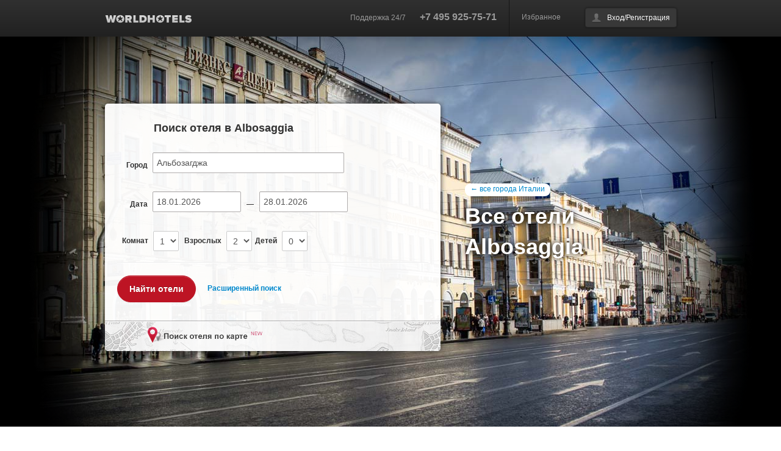

--- FILE ---
content_type: text/html; charset=utf-8
request_url: https://worldhotels.ru/IT/Albosaggia?stars=4
body_size: 13517
content:


<!DOCTYPE html>

<html xmlns="http://www.w3.org/1999/xhtml" xmlns:og="http://ogp.me/ns#" xmlns:fb="http://ogp.me/ns/fb#">
<head>
  <!-- Bidvertiser2001181 -->
  <title>
	Трехзвёздочные отели в Albosaggia (Италия). Поиск и бронирование гостиниц Albosaggia. Цены на отели Albosaggia. Отели: Agriturismo Il Sorbo, Bed & Breakfast Ca Viro, Home Ca Viro, Hotel Ristorante Campelli и еще 1 отель
	</title>
  <meta http-equiv="Content-Type" content="text/html; charset=utf-8" />
  <meta name="viewport" content="width=device-width, initial-scale=1.0" />
	<meta name="KEYWORDS" content="туризм,бронирование,отель,гостиница,бронирование отеля,заказ,отеля,бронирование отелей,заказ отелей,бронирование гостиниц,заказ,гостиниц,бронирование гостиницы,заказ гостиницы,забронировать,забронировать,отель,забронировать гостиницу" />
	<meta name="DESCRIPTION" content="
   Трехзвёздочные отели в Albosaggia (Италия). Отели: Agriturismo Il Sorbo, Bed & Breakfast Ca Viro, Home Ca Viro, Hotel Ristorante Campelli и еще 4 отеля.
  " />
	
  <meta property="og:url" content="https://worldhotels.ru/IT/Albosaggia?stars=4" />
  <meta property="og:site_name" content="WorldHotels - Система бронирования отелей" />
  <meta property="og:description" content="
   Трехзвёздочные отели в Albosaggia (Италия). Отели: Agriturismo Il Sorbo, Bed & Breakfast Ca Viro, Home Ca Viro, Hotel Ristorante Campelli и еще 4 отеля.
  " />
  <meta property="og:image" content="https://worldhotels.ru/Content/Images/logos/wh-logo256.png" />
  <meta property="og:locale" content="ru_RU" />
  <meta property="og:type" content="website" />
  <meta property="fb:app_id" content="209311222471535" />
  
  <link rel="shortcut icon" type="image/x-icon" href="//worldhotels.ru/favicon.ico" />
  <link rel="stylesheet" href="/content/styles/bootstrap.css" />
  <link rel="stylesheet" href="/content/styles/worldhotels.css?v=637129696212672777" />
  <link rel="stylesheet" href="/content/styles/bootstrap-responsive.min.css" />
  <link rel="stylesheet" href="/content/styles/datepicker.css" />
  <!--[if IE 7]>
  <link rel="stylesheet" type="text/css" href="/content/styles/ie7.css">
  <![endif]-->
  <script src="/scripts/jquery-1.9.1.min.js" type="text/javascript"></script>
  <script src="/scripts/jquery.json.min.js" type="text/javascript"></script>
  <script src="/scripts/bootstrap.js" type="text/javascript"></script>
  <script src="/scripts/bootstrap-datepicker.js" type="text/javascript"></script>
  <script src="/scripts/jquery.preloader.js" type="text/javascript"></script>
  <script src="/scripts/worldhotels.js?v=637129699947883433" type="text/javascript"></script>
  
  <script src="/scripts/worldhotels.page.city.js?v=635701621866521093" type="text/javascript"></script>
  <script type="text/javascript" src="/Scripts/jquery.autocomplete.js"></script>
  <script type="text/javascript" src="/scripts/jquery.formatCurrency-1.4.0.pack.js"></script>
  <link rel="stylesheet" href="/Content/Styles/autocomplete.css?v=635701621812126562" />

</head>
<body id="city">
	<div id="fb-root"></div>
	<script type="text/javascript">(function (d, s, id) { var js, fjs = d.getElementsByTagName(s)[0]; if (d.getElementById(id)) { return; } js = d.createElement(s); js.id = id; js.src = "//connect.facebook.net/ru_RU/all.js#xfbml=1"; fjs.parentNode.insertBefore(js, fjs); } (document, 'script', 'facebook-jssdk'));</script>
  
	

<div class="navbar navbar-fixed-top" id="mainNavbar">
  <div class="navbar-inner">
    <div class="container">
	    <a id="logogo" class="logo pull-left" href="/"><img src="/Content/Images/wh-logo.png" width="142" height="14" title="" alt="WorldHotels.ru" /></a>	
		  <div class="pull-right left-border">
        
        <input id="user" name="user" type="hidden" value="{&quot;auth&quot;:false,&quot;un&quot;:&quot;&quot;,&quot;dn&quot;:&quot;&quot;,&quot;fn&quot;:&quot;&quot;,&quot;ln&quot;:&quot;&quot;,&quot;cn&quot;:&quot;&quot;,&quot;tel&quot;:null,&quot;mc&quot;:0,&quot;a&quot;:false,&quot;dev&quot;:false,&quot;ban&quot;:false}" />
        
        <a href="/MyFavorites" id="favorites" class="cart">Избранное</a>
			  <div class="btn-group">
			    <a id="btnPrivate" class="btn dropdown-toggle user-dd" href="#"></a>
			    <ul id="userMenu" class="dropdown-menu">
            <li><a href="/Cabinet">мои заказы</a></li>
				    <li><a href="/Cabinet/Profile">мой профиль</a></li>
						<!--li><a href="/Cabinet/Reviews">мои отзывы</a></li-->
				    <!--li class="divider"></li-->
				    <li><a href="/Exit">выход</a></li>								  
			    </ul>
			  </div>
		  </div>
		  <div class="pull-right supportArea header-data visible-desktop">
			  <span class="support-info">Поддержка 24/7</span>
			  <span class="phone">+7 495 925-75-71</span>
		  </div>
    </div>
  </div>
</div>

  
  
	<!--noindex--><noscript><div style="color:Red;font-weight:bold;text-align:center;" class="container"><br /><br />Для корректной работы сайта требуется поддержка JavaScript. Пожалуйста, включите поддержку JavaScript в настройках вашего обозревателя (браузера).<br /><a href="https://worldhotels.ru/IT/Albosaggia?stars=4"><img src="/Content/Images/refresh16x16.png" width="16" height="16" title="" alt="()" />Обновить страницу.</a><br /><br /><br /></div></noscript><!--/noindex-->
  
	
		<div class="mainPhotoWrapper">
			
			<div class="blockContent">
				<div class="container" style="margin: 0 auto">
					<div>
						<div class="searchForm">
              


<div class="formContent">
  <form action="/" class="custom" id="availabilityForm" method="post">
    <h1>Поиск отеля в Albosaggia</h1>
    <div class="clearfix"></div>
    
    <label>Город</label>
    <input autocomplete="off" class="city" data-form="cn" data-provide="typeahead" id="RegionData_RegionName" name="RegionData.RegionName" placeholder="Название страны, города или отеля" type="text" value="Альбозагджа" />
    <div class="clearfix"></div>
    <label>Дата</label>
    <input autocomplete="off" class="datepickerInput date1" data-form="ds" id="DateStart" name="DateStart" placeholder="Дата заезда" type="text" value="18.01.2026" />
    <span class="dash">&nbsp;&nbsp;—&nbsp;&nbsp;</span>
    <input autocomplete="off" class="datepickerInput date2" data-form="de" id="DateEnd" name="DateEnd" placeholder="Дата отъезда" type="text" value="28.01.2026" />
    <div class="clearfix"></div>
    <table id="rooms" style="border:none">
      <tbody>
        
        <tr style="">
          
            <td>
              <label>Комнат</label>
              <select class="styled" data-form="rooms" id="Rooms" name="Rooms"><option selected="selected" value="1">1</option>
<option value="2">2</option>
<option value="3">3</option>
</select>
            </td>
          
          <td>
            <label style="width:69px">Взрослых</label>
            <select class="styled" data-form="adults" id="Adults_0_" name="Adults[0]"><option value="1">1</option>
<option selected="selected" value="2">2</option>
<option value="3">3</option>
<option value="4">4</option>
</select>
          </td>
          <td>
            <label style="width:40px;">Детей</label>
            <select class="styled" data-form="children" id="Children_0_" name="Children[0]"><option selected="selected" value="0">0</option>
<option value="1">1</option>
<option value="2">2</option>
</select>
          </td>
          <td>
            <label style="display:none;">Возраст</label>
            <select class="styled number" data-form="age1" id="Age1_0_" name="Age1[0]" style="width:65px;display:none;"><option selected="selected" value="0">&lt;1</option>
<option value="1">1</option>
<option value="2">2</option>
<option value="3">3</option>
<option value="4">4</option>
<option value="5">5</option>
<option value="6">6</option>
<option value="7">7</option>
<option value="8">8</option>
<option value="9">9</option>
<option value="10">10</option>
<option value="11">11</option>
<option value="12">12</option>
<option value="13">13</option>
<option value="14">14</option>
<option value="15">15</option>
<option value="16">16</option>
<option value="17">17</option>
</select>
            <select class="styled number" data-form="age2" id="Age2_0_" name="Age2[0]" style="width:65px;display:none;"><option selected="selected" value="0">&lt;1</option>
<option value="1">1</option>
<option value="2">2</option>
<option value="3">3</option>
<option value="4">4</option>
<option value="5">5</option>
<option value="6">6</option>
<option value="7">7</option>
<option value="8">8</option>
<option value="9">9</option>
<option value="10">10</option>
<option value="11">11</option>
<option value="12">12</option>
<option value="13">13</option>
<option value="14">14</option>
<option value="15">15</option>
<option value="16">16</option>
<option value="17">17</option>
</select>
          </td>
        </tr>
        
        <tr style="display:none;">
          
            <td>&nbsp;</td>
          
          <td>
            <label style="width:69px">Взрослых</label>
            <select class="styled" data-form="adults" id="Adults_1_" name="Adults[1]"><option value="1">1</option>
<option value="2">2</option>
<option value="3">3</option>
<option value="4">4</option>
</select>
          </td>
          <td>
            <label style="width:40px;">Детей</label>
            <select class="styled" data-form="children" id="Children_1_" name="Children[1]"><option selected="selected" value="0">0</option>
<option value="1">1</option>
<option value="2">2</option>
</select>
          </td>
          <td>
            <label style="display:none;">Возраст</label>
            <select class="styled number" data-form="age1" id="Age1_1_" name="Age1[1]" style="width:65px;display:none;"><option selected="selected" value="0">&lt;1</option>
<option value="1">1</option>
<option value="2">2</option>
<option value="3">3</option>
<option value="4">4</option>
<option value="5">5</option>
<option value="6">6</option>
<option value="7">7</option>
<option value="8">8</option>
<option value="9">9</option>
<option value="10">10</option>
<option value="11">11</option>
<option value="12">12</option>
<option value="13">13</option>
<option value="14">14</option>
<option value="15">15</option>
<option value="16">16</option>
<option value="17">17</option>
</select>
            <select class="styled number" data-form="age2" id="Age2_1_" name="Age2[1]" style="width:65px;display:none;"><option selected="selected" value="0">&lt;1</option>
<option value="1">1</option>
<option value="2">2</option>
<option value="3">3</option>
<option value="4">4</option>
<option value="5">5</option>
<option value="6">6</option>
<option value="7">7</option>
<option value="8">8</option>
<option value="9">9</option>
<option value="10">10</option>
<option value="11">11</option>
<option value="12">12</option>
<option value="13">13</option>
<option value="14">14</option>
<option value="15">15</option>
<option value="16">16</option>
<option value="17">17</option>
</select>
          </td>
        </tr>
        
        <tr style="display:none;">
          
            <td>&nbsp;</td>
          
          <td>
            <label style="width:69px">Взрослых</label>
            <select class="styled" data-form="adults" id="Adults_2_" name="Adults[2]"><option value="1">1</option>
<option value="2">2</option>
<option value="3">3</option>
<option value="4">4</option>
</select>
          </td>
          <td>
            <label style="width:40px;">Детей</label>
            <select class="styled" data-form="children" id="Children_2_" name="Children[2]"><option selected="selected" value="0">0</option>
<option value="1">1</option>
<option value="2">2</option>
</select>
          </td>
          <td>
            <label style="display:none;">Возраст</label>
            <select class="styled number" data-form="age1" id="Age1_2_" name="Age1[2]" style="width:65px;display:none;"><option selected="selected" value="0">&lt;1</option>
<option value="1">1</option>
<option value="2">2</option>
<option value="3">3</option>
<option value="4">4</option>
<option value="5">5</option>
<option value="6">6</option>
<option value="7">7</option>
<option value="8">8</option>
<option value="9">9</option>
<option value="10">10</option>
<option value="11">11</option>
<option value="12">12</option>
<option value="13">13</option>
<option value="14">14</option>
<option value="15">15</option>
<option value="16">16</option>
<option value="17">17</option>
</select>
            <select class="styled number" data-form="age2" id="Age2_2_" name="Age2[2]" style="width:65px;display:none;"><option selected="selected" value="0">&lt;1</option>
<option value="1">1</option>
<option value="2">2</option>
<option value="3">3</option>
<option value="4">4</option>
<option value="5">5</option>
<option value="6">6</option>
<option value="7">7</option>
<option value="8">8</option>
<option value="9">9</option>
<option value="10">10</option>
<option value="11">11</option>
<option value="12">12</option>
<option value="13">13</option>
<option value="14">14</option>
<option value="15">15</option>
<option value="16">16</option>
<option value="17">17</option>
</select>
          </td>
        </tr>
        
      </tbody>
    </table>
    
      <hr />
      <div>
        
          <input id="btnSearch" class="btn btn-primary btn-large" value="Найти отели" type="submit" /> &nbsp; 
        
          <a href="/Search"><strong>Расширенный поиск</strong></a>
        
      </div>
    <input data-form="regionType" id="RegionData_RegionType" name="RegionData.RegionType" type="hidden" value="City" />
		<input data-form="regionId" id="RegionData_RegionId" name="RegionData.RegionId" type="hidden" value="5223687" />
    <input data-form="countryId" id="RegionData_CountryId" name="RegionData.CountryId" type="hidden" value="IT" />
    <input data-form="cityId" id="RegionData_CityId" name="RegionData.CityId" type="hidden" value="AIP1" />
    <input data-form="hotelCode" id="RegionData_HotelCode" name="RegionData.HotelCode" type="hidden" value="" />
    <input data-form="provider" id="RegionData_HotelProvider" name="RegionData.HotelProvider" type="hidden" value="0" />
    <input data-form="maxRooms" id="MaxRooms" name="MaxRooms" type="hidden" value="3" />
    <input data-form="maxAdults" id="MaxAdults" name="MaxAdults" type="hidden" value="4" />
    <input data-form="maxChildrenAge" id="MaxChildrenAge" name="MaxChildrenAge" type="hidden" value="17" />
    <input data-form="noChildren" id="NoChildren" name="NoChildren" type="hidden" value="False" />
    <input id="ShowTitle" name="ShowTitle" type="hidden" value="True" />
    <input id="ShowSubmit" name="ShowSubmit" type="hidden" value="True" />
    <input id="ShowAdvanced" name="ShowAdvanced" type="hidden" value="True" />
    <input id="FormType" name="FormType" type="hidden" value="Default" />
    <input id="Title" name="Title" type="hidden" value="Поиск отеля в Albosaggia" />
    <input data-form="regions" id="regions" name="regions" type="hidden" value="" />
  </form>
</div>
							<a href="/Map#search=Albosaggia, Italy" class="mapBanner"></a>
						</div>
						<div class="tagline visible-desktop">
							<div class="badge whiteBg"><a href="/IT">← все города Италии</a></div>
							<h1>Все отели Albosaggia</h1>
						</div>
						<div class="hotel-info pull-right visible-desktop">
							<a href="#" data-item="hn"><strong></strong></a><br />
							<span data-item="loc"></span><br />
							<strong data-item="price"></strong>
						</div>
					</div>
				</div>
			</div>
			
      
			<div id="myCarousel" class="carousel slide mainPhoto">
				<div class="carousel-inner">
					<div class="active item"><img src="http://static.worldhotels.ru/upload/cities/wallpapers/default/wallpaper9.jpg" /></div>
				</div>
				<a class="carousel-control left" href="#myCarousel" data-slide="prev"></a><a class="carousel-control right" href="#myCarousel" data-slide="next"></a>
			</div>
      <input id="Carousel" name="Carousel" type="hidden" value="[]" />
      <input id="WallpaperUrl" name="WallpaperUrl" type="hidden" value="http://static.worldhotels.ru/upload/cities/wallpapers/default/wallpaper9.jpg" />
      
		</div>
		<div class="container">
			<div class="mainArea">
				<div class="row-fluid">
					
					<div class="span7">
						<h3 class="block-header">О Albosaggia</h3>
						
						Система бронирования отелей Worldhotels позволяет вам забронировать свободные номера в отелях <strong>Albosaggia</strong> по очень выгодным ценам.<br /><br />
						Цены на отели в городе <strong>Альбозагджа</strong> включают все налоги и сборы.<br /><br />
						Оплата подтвержденных броней возможна кредитной картой, банковским переводом, с помощью Яндекс.Деньги, Webmoney или наличными в офисе в Москве и <b>производится до заезда в гостиницу</b>.<br /><br />
						Начните поиск гостиницы, свободных номеров и цен, указав даты, необходимое количество и типы номеров.<br /><br />
						Система поиска отелей в <strong>Albosaggia</strong> позволяет отбирать отели по цене, звездности и названию. 
						Вы можете также воспользоваться <a href="/Map#search=Альбозагджа, Италия">поиском гостиниц по карте <strong>Albosaggia</strong></a>.
					</div>
					
					
					<div class="span5">
						
            
            
						<input type="hidden" id="bestPricesNeed" value="AIP1" />
						
						
						
					</div>
					
				</div>
			</div>
		</div>
		
		<div id="hotels" class="bg-grey">
			<div class="container">
				<h4 class="pull-left">Все отели Albosaggia</h4>
				<div class="sorting pull-right">
					<strong class="muted pull-left">Сортировать по : </strong>
					<ul class="nav nav-pills pull-left">
            
              <li class="active">
                <a href="/IT/Albosaggia?sort=-1&amp;stars=4#hotels">Название ↓</a>
              </li>
            
              <li>
                <a href="/IT/Albosaggia?sort=2&amp;stars=4#hotels">Звезды</a>
              </li>
            
					</ul>
					<div class="clearfix"></div>
				</div>
				<div class="clearfix"></div>
        <div id="hotelsFilter">
          <form action="/IT/Albosaggia" class="custom" method="post"><input autocomplete="off" data-provide="typeahead" id="search" name="search" placeholder="Название или часть названия отеля" style="width:350px;margin-top:8px;" type="text" value="" />
            <input class="btn" value="Отобрать" type="submit" />
            <a class="btn btn-link" href="/IT/Albosaggia#hotels">Все отели</a>
            
				    <div class="clearfix"></div>
            
            
              <input type="checkbox" value="1" id="stars1" /><a href="/IT/Albosaggia?stars=1" data-for="stars1" class="filter-stars"> <img src="https://static.worldhotels.ru/images/star2.png" width="13" height="14" alt="*" title="" /></a>
              &nbsp;
            
              <input type="checkbox" value="2" id="stars2" /><a href="/IT/Albosaggia?stars=2" data-for="stars2" class="filter-stars"> <img src="https://static.worldhotels.ru/images/stars2-2.png" width="28" height="13" alt="*" title="" /></a>
              &nbsp;
            
              <input type="checkbox" value="4" id="stars3" checked="checked" /><a href="/IT/Albosaggia?stars=4" data-for="stars3" class="filter-stars"> <img src="https://static.worldhotels.ru/images/stars2-3.png" width="42" height="13" alt="*" title="" /></a>
              &nbsp;
            
              <input type="checkbox" value="8" id="stars4" /><a href="/IT/Albosaggia?stars=8" data-for="stars4" class="filter-stars"> <img src="https://static.worldhotels.ru/images/stars2-4.png" width="56" height="13" alt="*" title="" /></a>
              &nbsp;
            
              <input type="checkbox" value="16" id="stars5" /><a href="/IT/Albosaggia?stars=16" data-for="stars5" class="filter-stars"> <img src="https://static.worldhotels.ru/images/stars2-5.png" width="70" height="13" alt="*" title="" /></a>
              &nbsp;
            <input id="stars" name="stars" type="hidden" value="4" />
            <input id="sort" name="sort" type="hidden" value="" />
          </form>
        </div>
				<div class="clearfix"></div>
				<hr style="margin: 0 0 30px 0" />
        
				<ul class="thumbList small cityHotelsList">
					
						<li class="span6 row-fluid">
							
							<a href="/IT/Albosaggia/RG/Agriturismo_Il_Sorbo" class="span2">
								<span><img src="https://static.worldhotels.ru/nophoto?size=small&rnd=Agriturismo_Il_Sorbo" width="120" height="120" alt="Agriturismo Il Sorbo" title="" /></span>
							</a>
							<div class="span9">
								<h4><a href="/IT/Albosaggia/RG/Agriturismo_Il_Sorbo" class="title">Agriturismo Il Sorbo</a></h4>
								Localita Campelli snc<br />
								
									<span class="stars">
									&#9733;&#9733;&#9733;
									</span>
								
							</div>
						</li>
						
						<li class="span6 row-fluid">
							
							<a href="/IT/Albosaggia/RG/Bed_Breakfast_Ca_Viro" class="span2">
								<span><img src="http://static.worldhotels.ru/2kibl?w=120&h=120" width="120" height="120" alt="Bed & Breakfast Ca Viro" title="" /></span>
							</a>
							<div class="span9">
								<h4><a href="/IT/Albosaggia/RG/Bed_Breakfast_Ca_Viro" class="title">Bed & Breakfast Ca Viro</a></h4>
								Via Coltra 21/a<br />
								
									<span class="stars">
									&#9733;&#9733;&#9733;
									</span>
								
							</div>
						</li>
						
							<li class="clearfix"></li>
						
						<li class="span6 row-fluid">
							
							<a href="/IT/Albosaggia/RG/Home_Ca_Viro" class="span2">
								<span><img src="https://static.worldhotels.ru/nophoto?size=small&rnd=Home_Ca_Viro" width="120" height="120" alt="Home Ca Viro" title="" /></span>
							</a>
							<div class="span9">
								<h4><a href="/IT/Albosaggia/RG/Home_Ca_Viro" class="title">Home Ca Viro</a></h4>
								Via Monaci 11/A<br />
								
									<span class="stars">
									&#9733;&#9733;&#9733;
									</span>
								
							</div>
						</li>
						
						<li class="span6 row-fluid">
							
							<a href="/IT/Albosaggia/RG/Hotel_Ristorante_Campelli" class="span2">
								<span><img src="http://static.worldhotels.ru/2kiye?w=120&h=120" width="120" height="120" alt="Hotel Ristorante Campelli" title="" /></span>
							</a>
							<div class="span9">
								<h4><a href="/IT/Albosaggia/RG/Hotel_Ristorante_Campelli" class="title">Hotel Ristorante Campelli</a></h4>
								Via Moia 6<br />
								
									<span class="stars">
									&#9733;&#9733;&#9733;
									</span>
								
							</div>
						</li>
						
							<li class="clearfix"></li>
						
				</ul>
			
        
        
      </div>
		</div>
		
		<div class="container">
			<div class="row-fluid pad-tb">
				


<h4>Наши преимущества</h4>
<div class="span6">
  <ul class="featuresList">
    <li>
      <a class="title" href="#">Низкие туроператорские цены</a>
      <p>
				Мы <strong>бронируем отели</strong>  через  крупнейших  международных брокеров. При
				заключении контрактов <strong>отели</strong> предоставляют <strong>цены существенно ниже</strong>,
				чем продают напрямую конечным клиентам.
			</p>
    </li>
    <li>
      <a class="title" href="#">Множество спецпредложений</a>
      <p>
				Следите за новостями на нашем сайте. У нас часто проходят <strong>конкурсы</strong> и
				<strong>распродажи</strong>.  В  этом  отношении, мы обычно выступаем в партнерстве с
				авиакомпаниями и <strong>забронировать поездку получается супер выгодно</strong>!	
			</p>
    </li>
    <li>
      <a class="title" href="#">Более 155 489 вариантов размещения во всем мире</a>
      <p>
				На нашем сайте вы найдете очень хороший <strong>ассортимент отелей</strong> разной
				ценовой категории по всему миру: <strong>Франции</strong>, <strong>Италии</strong>, <strong>Испании</strong> и другим странам <strong>Европы</strong>, <strong>Америки</strong>, 
				странам <strong>СНГ</strong>, <strong>Балтии</strong> и <strong>России</strong>, 
				во всех городах мира: <strong>Париже</strong>, <strong>Риме</strong>, <strong>Осло</strong>, <strong>Праге</strong>, <strong>Нью-Йорке</strong>, <strong>Киеве</strong>, <strong>Москве</strong>, <strong>Санкт-Петербурге</strong>!
			</p>
    </li>
    <li>
      <a class="title" href="#">Любые удобные формы оплаты</a>
      <p>
				С  нами  удобно  сотрудничать как физичесим лицам, так и организациям.
				Мы принимаем  оплату <strong>кредитными картами</strong>, <strong>безналичными платежами</strong>,  с
				помощью <strong>электронных денег</strong> (WebMoney, Я-Деньги, QIWI).
			</p>
    </li>
    <li>
      <a class="title" href="#">Гарантия лучшей цены</a>
      <p>
				Если вы найдете где-нибудь в Интернете цены на аналогичное размещение ниже,
				чем у нас на сайте, <a href="#" data-action="feedback">сообщите нам</a>, возможно мы сможем предложить такую-же цену. 
        <a href="/Warranty">Смотрите более подробную цену о гарантии</a>
      </p>
    </li>
    <li>
      <a class="title" href="#">Мы говорим по-русски</a>
      <p>
				Если у вас будут какие-либо вопросы или предложения, вы всегда можете обращаться в <a href="#" data-action="feedback">службу поддержки</a> на родном языке.
      </p>
    </li>
  </ul>
</div>
				<div class="span5">
					<h5>Только надежные поставщики</h5>
					<img src="/Content/Images/logos-partners.jpg" style="opacity: .5" alt="Tourico / GTA / MGHotels / CIS" title="" width="441" height="53" />
				</div>
			</div>
		</div>
	
  
  <div id="errorMessage" style="color:red;font-weight:bold;font-size:16px;padding:4px;width:937px;margin-left:auto;margin-right:auto;"></div>
  
	

<div class="footer">
	<div class="nav">
		<div class="container"> 
      <a href="/About">О нас</a> &bull; 
      <a href="/Affiliate">Партнерская программа</a> &bull; 
      <a href="/BookingRules">Правила бронирования</a> &bull; 
      <a href="/PaymentRules">Правила оплаты</a> &bull; 
      <a href="/Auto">Аренда автомобилей</a> &bull; 
      <a href="/Visa">Визы</a> &bull; 
      <a href="/Transfers">Трансферы</a>
      <a href="/Warranty">Гарантия лучшей цены</a>
    </div>
	</div>
	<div class="container footer-data">
		<div class="row-fluid">
			<div class="span3">
        <a href="/"><img src="/Content/Images/wh-logo.png" width="142" height="14" alt="WorldHotels.ru" title="" /></a><br />
				<span class="muted">&copy; Copyright 2004-2026.<br />
				WorldHotels &mdash; бронирование отелей</span> 
      </div>
			<div class="span4"><img src="/Content/Images/payment-icons.png" width="292" height="32" alt="" title="" /></div>
			<div class="span2">
				<h4>Связаться с нами</h4>
				<a href="#" data-action="feedback"><strong>Написать нам письмо</strong></a><br />
				+7 495 925-75-71 
      </div>
			<div class="span2"></div>
		</div>
	</div>
</div>

  
	

<div id="signin" class="modal hide">
  <div class="modal-body" style="max-height:700px;overflow:auto;">
    <ul class="nav nav-tabs"><li><a href="#tab-signin" data-toggle="tab">Войти</a></li><li><a href="#tab-join" data-toggle="tab">Зарегистрироваться </a></li><li><a href="#tab-reminder" data-toggle="tab" style="display:none">Восстановление пароля</a></li></ul>
    <div class="tab-content">
      <div class="tab-pane active" id="tab-signin">
				<form action="/Ajax/Signin" data-ajax="true" data-ajax-end="SigninResult" data-ajax-start="SigninStart" method="post">
				<div class="control-group">
					<label for="signinEmail" class="control-label">E-Mail: </label> 
					<div class="controls"><input type="email" name="email" id="signinEmail" required="required" data-required-msg="Необходимо указать E-Mail." maxlength="100" data-pattern-name="email" data-pattern-msg="Указан неверный E-Mail." data-user-email="exist" /></div>
				</div>
        <div class="clearfix"></div>
				<div class="control-group">
					<label for="signinPwd" class="control-label">Пароль: <a  href="#" data-action="reminder">Забыли пароль?</a> </label> 
					<div class="controls"><input type="password" name="pwd" id="signinPwd" required="required" data-required-msg="Необходимо указать пароль." maxlength="24" /></div>
				</div>
				<div class="control-group">
					<label for="signinRem" class="checkbox"><input type="checkbox" value="true" name="remember" id="signinRem" checked="checked" /> запомнить меня</label>
				</div>
				<hr />
        <div class="pull-left">
          <div class="smallText">&nbsp;</div>
          <a class="btn btn-primary submit">Войти</a>
        </div>
        <div class="pull-right">
          <div class="smallText">Войти через:</div>
          
            <a href="#" onclick="Redirect('/Cabinet/ExternalLogin?provider=Facebook&returnUrl=https%3A%2F%2Fworldhotels.ru%2FIT%2FAlbosaggia');return false;">
              <img src="/Content/Images/social/Facebook32.png" width="32" height="32" alt="Facebook" title="Facebook" />
            </a>
          
            <a href="#" onclick="Redirect('/Cabinet/ExternalLogin?provider=Twitter&returnUrl=https%3A%2F%2Fworldhotels.ru%2FIT%2FAlbosaggia');return false;">
              <img src="/Content/Images/social/Twitter32.png" width="32" height="32" alt="Twitter" title="Twitter" />
            </a>
          
            <a href="#" onclick="Redirect('/Cabinet/ExternalLogin?provider=VK&returnUrl=https%3A%2F%2Fworldhotels.ru%2FIT%2FAlbosaggia');return false;">
              <img src="/Content/Images/social/VK32.png" width="32" height="32" alt="VK" title="VK" />
            </a>
          
            <a href="#" onclick="Redirect('/Cabinet/ExternalLogin?provider=Mail.Ru&returnUrl=https%3A%2F%2Fworldhotels.ru%2FIT%2FAlbosaggia');return false;">
              <img src="/Content/Images/social/MailRu32.png" width="32" height="32" alt="Mail.Ru" title="Mail.Ru" />
            </a>
          
            <a href="#" onclick="Redirect('/Cabinet/ExternalLogin?provider=Odnoklassniki&returnUrl=https%3A%2F%2Fworldhotels.ru%2FIT%2FAlbosaggia');return false;">
              <img src="/Content/Images/social/Odnoklassniki32.png" width="32" height="32" alt="Odnoklassniki" title="Odnoklassniki" />
            </a>
          
            <a href="#" onclick="Redirect('/Cabinet/ExternalLogin?provider=Yandex&returnUrl=https%3A%2F%2Fworldhotels.ru%2FIT%2FAlbosaggia');return false;">
              <img src="/Content/Images/social/Yandex32.png" width="32" height="32" alt="Yandex" title="Yandex" />
            </a>
          
        </div>
        <div class="clearfix"></div>
				<br />
				Еще нет учетной записи? <a href="#" data-action="join">Зарегистрируйтесь</a>.
				</form>
      </div>
      <div class="tab-pane" id="tab-reminder">
				<form action="/Ajax/Reminder" data-ajax="true" data-ajax-end="SigninResult" data-ajax-start="SigninStart" method="post">
				<div class="control-group">
					<span class="muted"><i class="icon-info-sign"></i> Укажите E-Mail, который вы использовали при регистрации.</span>
				</div>
				<div class="control-group">
					<label for="reminderEmail" class="control-label">E-Mail: </label> 
					<div class="controls"><input type="email" name="email" id="reminderEmail" required="required" data-required-msg="Необходимо указать E-Mail." maxlength="100" data-pattern-name="email" data-pattern-msg="Указан неверный E-Mail." data-user-email="exist" /></div>
				</div>
        <div class="clearfix"></div>
				<hr />
        <a class="btn btn-primary submit">Продолжить</a>
				</form>
      </div>
      <div class="tab-pane" id="tab-join">
				<div class="control-group">
					<span class="muted"><i class="icon-info-sign"></i> Для регистрации на сайте, пожалуйста, заполните следующую форму.</span><br />
					<span class="muted"><i class="icon-warning-sign"></i> Обратите внимание, все поля обязательны для заполнения.</span>
				</div>
				<form action="/Ajax/Join" data-ajax="true" data-ajax-end="SigninResult" data-ajax-start="SigninStart" method="post">
				<div class="control-group">
					<label for="joinEmail" class="control-label">E-Mail: </label> 
					<div class="controls"><input type="email" name="email" id="joinEmail" required="required" data-required-msg="Необходимо указать E-Mail." maxlength="100" data-pattern-name="email" data-pattern-msg="Указан неверный E-Mail." data-user-email="unique" /></div>
				</div>
        <div class="clearfix"></div>
				<div class="control-group">
					<label for="joinPwd" class="control-label">Пароль (не менее шести символов):</label> 
					<div class="controls"><input type="password" name="pwd" id="joinPwd" autocomplete="off" required="required" data-required-msg="Необходимо указать пароль." data-min="6" data-min-msg="Недопустимая длина пароля." maxlength="24" /></div>
				</div>
				<div class="control-group">
					<label for="joinPwd2" class="control-label">Повтор пароля:</label> 
					<div class="controls"><input type="password" name="pwd2" id="joinPwd2" autocomplete="off" required="required" data-confirm="#joinPwd" data-confirm-msg="Повтор пароля указан неверно." /></div>
				</div>
				<div class="control-group">
					<label for="joinFn" class="control-label">Ваше имя:</label> 
					<div class="controls"><input type="text" name="fn" id="joinFn" required="required" data-required-msg="Необходимо указать имя." /></div>
				</div>
				<div class="control-group">
					<label for="joinLn" class="control-label">Ваша фамилия:</label> 
					<div class="controls"><input type="text" name="ln" id="joinLn" required="required" data-required-msg="Необходимо указать фамилию." /></div>
				</div>
				<div class="control-group">
					<label for="joinPhone" class="control-label">Контактный телефон (в международном формате):</label> 
					<div class="controls"><input type="tel" name="phone" id="joinPhone" required="required" data-required-msg="Необходимо указать контактный телефон." placeholder="Например: +7 (555) 555-55-55" data-pattern-name="phone" /></div>
				</div>
				<hr />
        <a class="btn btn-primary submit">Отправить</a>
				</form>
      </div>
    </div>
  </div>
</div>

  


<div id="feedback" class="modal hide">
  <div class="modal-header"><button type="button" class="close" data-dismiss="modal" aria-hidden="true">×</button><h3>Отправка сообщения по электронной почте</h3></div>
  <div class="modal-body" style="max-height:700px;overflow:auto;">
		<form action="/Ajax/Feedback" data-ajax="true" data-ajax-end="FeedbackResult" data-ajax-start="FeedbackStart" method="post">
    <span class="muted">Спасибо за то, что обратились в нашу компанию, мы постараемся отреагировать на Ваше сообщение максимально быстро (к сожалению, в субботу и воскресенье мы не работаем).</span>
    <br /><br />
    <div class="control-group">
      <label for="feedbackReceiver" class="control-label" style="width:350px !important;">Для кого предназначено ваше сообщение:</label>
      <div class="controls"><select id="feedbackReceiver" name="receiver" style="width:90%;"><option value="boss">Генеральный директор</option>
<option value="fin">Вопросы финансов и бухгалтерия</option>
<option value="hotels">Отели</option>
<option value="visa">Визовая поддержка</option>
<option value="rentacar">Аренда автомобилей</option>
<option value="vip">VIP - обслуживание</option>
<option value="insur">Страхование</option>
<option value="agents">Работа с турагентами</option>
<option value="corporat">Работа с корпоративными клиентами</option>
<option value="partners">Партнерские программы</option>
<option value="coop">Сотрудничество</option>
<option value="adv">Реклама</option>
<option value="error">Ошибки на сайте</option>
</select></div>
    </div>
    <div class="control-group">
      <label for="feedbackText" class="control-label"><span class="red">*</span> Текст сообщения:</label>
      <div class="controls"><textarea id="feedbackText" name="text" rows="7" cols="50" placeholder="Укажите текст сообщения." style="width:90%;" required="required" data-required-msg="Необходимо указать текст сообщения."></textarea></div>
    </div>
    <div class="control-group">
      <label for="feedbackName" class="control-label"><span class="red">*</span> Ваше имя:</label>
      <div class="controls"><input data-required-msg="Необходимо указать имя." id="feedbackName" maxlength="100" name="name" placeholder="Укажите Ваше имя." required="required" style="width:90%;" type="text" value="" /></div>
    </div>
    <div class="control-group">
      <label for="feedbackEmail" class="control-label"><span class="red">*</span> Ваш E-Mail:</label>
      <div class="controls"><input data-pattern-msg="Указан неверный E-Mail." data-pattern-name="email" data-required-msg="Необходимо указать E-Mail." id="feedbackEmail" maxlength="100" name="email" placeholder="Укажите контактный E-Mail." required="required" style="width:90%;" type="email" value="" /></div>
    </div>
    <div class="control-group">
      <label for="feedbackPhone" class="control-label"><span class="red">*</span> Ваш телефон:</label>
      <div class="controls"><input data-required-msg="Необходимо указать номер телефона." id="feedbackPhone" maxlength="50" name="phone" placeholder="Укажите контактный телефон." required="required" style="width:90%;" type="text" value="" /></div>
    </div>
		</form>
  </div>
  <div class="modal-footer">
    <div style="width:200px;float:left;text-align:left;"><a href="#" class="btn btn-primary submit">Отправить</a></div>
    <div style="width:300px;float:right;text-align:right;"><a href="#" class="btn" data-dismiss="modal" aria-hidden="true">Закрыть окно</a></div>
  </div>
</div>
  


<script type="text/javascript">
  var _gaq = window._gaq || [];
  window.onerror = function (msg, url, line) {
    var preventErrorAlert = true;
    _gaq.push(['_trackEvent', 'JS Error', msg, navigator.userAgent + ' -> ' + url + " : " + line, 0, true]);
    return preventErrorAlert;
  };
</script>


<script type="text/javascript">
  (function (d, w, c) {
    (w[c] = w[c] || []).push(function () {
      try {
        w.yaCounter49856 = new Ya.Metrika({ id: 49856,
          webvisor: true,
          clickmap: true,
          trackLinks: true,
          accurateTrackBounce: true,
          trackHash: true,
          ut: "noindex"
        });
      } catch (e) { }
    });

    var n = d.getElementsByTagName("script")[0],
        s = d.createElement("script"),
        f = function () { n.parentNode.insertBefore(s, n); };
    s.type = "text/javascript";
    s.async = true;
    s.src = (d.location.protocol == "https:" ? "https:" : "http:") + "//mc.yandex.ru/metrika/watch.js";

    if (w.opera == "[object Opera]") {
      d.addEventListener("DOMContentLoaded", f, false);
    } else { f(); }
  })(document, window, "yandex_metrika_callbacks");
</script>
<noscript><div><img src="//mc.yandex.ru/watch/49856?ut=noindex" style="position:absolute; left:-9999px;" alt="" /></div></noscript>


<script type="text/javascript">
  (function (i, s, o, g, r, a, m) {
    i['GoogleAnalyticsObject'] = r; i[r] = i[r] || function () {
      (i[r].q = i[r].q || []).push(arguments)
    }, i[r].l = 1 * new Date(); a = s.createElement(o),
    m = s.getElementsByTagName(o)[0]; a.async = 1; a.src = g; m.parentNode.insertBefore(a, m)
  })(window, document, 'script', '//www.google-analytics.com/analytics.js', 'ga');

  ga('create', 'UA-1911570-15', 'auto');
  ga('send', 'pageview');
</script>

  
  <script src="//code.jivosite.ru/script/widget/543" type="text/javascript"></script>
</body>
</html>

--- FILE ---
content_type: text/css
request_url: https://worldhotels.ru/Content/Styles/autocomplete.css?v=635701621812126562
body_size: 931
content:
/*Special for WorldHotels.ru, June 2013*/
.autocomplete-w1 { background:url(/Content/Images/shadow.png) no-repeat bottom right; position:absolute; top:0px; left:0px; margin:8px 0 0 6px; /* IE6 fix: */ _background:none; _margin:0; }
.autocomplete { border:1px solid #999; background:#FFF; cursor:default; text-align:left; max-height:350px; overflow:auto; margin:-6px 6px 6px -6px; /* IE6 specific: */ _height:350px;  _margin:0; _overflow-x:hidden; }
.autocomplete .selected    
{
  color: #ffffff;
  text-decoration: none;
  background-color: #0081c2;
  background-image: -moz-linear-gradient(top, #0088cc, #0077b3);
  background-image: -webkit-gradient(linear, 0 0, 0 100%, from(#0088cc), to(#0077b3));
  background-image: -webkit-linear-gradient(top, #0088cc, #0077b3);
  background-image: -o-linear-gradient(top, #0088cc, #0077b3);
  background-image: linear-gradient(to bottom, #0088cc, #0077b3);
  background-repeat: repeat-x;
  filter: progid:DXImageTransform.Microsoft.gradient(startColorstr='#ff0088cc', endColorstr='#ff0077b3', GradientType=0);
 }
.autocomplete div { padding:2px 5px; white-space:nowrap;font-size:12px;overflow:hidden;}
.autocomplete strong { font-weight:normal; color:#3399FF; }

.autocomplete .country-item .country{font-weight:bold;padding-right:4px;}
.autocomplete .selected .country-item .country{font-weight:bold;padding-right:4px;}

.autocomplete .city-item .country{color:Gray;font-size:10px;}
.autocomplete .city-item .city{font-weight:bold;padding-left:4px;padding-right:4px;}
.autocomplete .city-item .count{color:Gray;font-size:10px;}

.autocomplete .selected .city-item .country{color:#AEE4FF;}
.autocomplete .selected .city-item .city{font-weight:bold;padding-left:4px;padding-right:4px;}
.autocomplete .selected .city-item .count{color:#AEE4FF;font-size:10px;}
.autocomplete .selected .city-item strong { font-weight:normal; color:#FAFF2B; }

.autocomplete .hotel-item .country{color:Gray;font-size:10px;}
.autocomplete .hotel-item .city{color:Gray;font-size:10px;padding-left:4px;padding-right:4px;}
.autocomplete .hotel-item .hotel{font-weight:bold;padding-left:4px;padding-right:4px;}

.autocomplete .selected .hotel-item .country{color:#AEE4FF;}
.autocomplete .selected .hotel-item .city{color:#AEE4FF;padding-left:4px;padding-right:4px;}
.autocomplete .selected .hotel-item .hotel{font-weight:bold;padding-left:4px;padding-right:4px;}
.autocomplete .selected .hotel-item strong { font-weight:normal; color:#FAFF2B; }

--- FILE ---
content_type: application/javascript
request_url: https://worldhotels.ru/Scripts/jquery.autocomplete.js
body_size: 4272
content:
/**
*  Ajax Autocomplete for jQuery, version 1.1.3
*  (c) 2010 Tomas Kirda
*
*  Ajax Autocomplete for jQuery is freely distributable under the terms of an MIT-style license.
*  For details, see the web site: http://www.devbridge.com/projects/autocomplete/jquery/
*
*  Last Review: 04/19/2010
*/

/*jslint onevar: true, evil: true, nomen: true, eqeqeq: true, bitwise: true, regexp: true, newcap: true, immed: true */
/*global window: true, document: true, clearInterval: true, setInterval: true, jQuery: true */

(function ($) {

  var reEscape = new RegExp('(\\' + ['/', '.', '*', '+', '?', '|', '(', ')', '[', ']', '{', '}', '\\'].join('|\\') + ')', 'g');

  function fnFormatResult(value, data, currentValue) {
    var pattern = '(' + currentValue.replace(reEscape, '\\$1') + ')';
    return value.replace(new RegExp(pattern, 'gi'), '<strong>$1<\/strong>');
  }

  function Autocomplete(el, options) {
    this.el = $(el);
    this.el.attr('autocomplete', 'off');
    this.suggestions = [];
    this.data = [];
    this.badQueries = [];
    this.selectedIndex = -1;
    this.currentValue = this.el.val();
    this.intervalId = 0;
    this.cachedResponse = [];
    this.onChangeInterval = null;
    this.ignoreValueChange = false;
    this.serviceUrl = options.serviceUrl;
    this.isLocal = false;
    this.autoFirstItemSelect = true;
    this.options = {
      autoSubmit: false,
      minChars: 1,
      maxHeight: 300,
      deferRequestBy: 0,
      width: 0,
      highlight: true,
      params: {},
      fnFormatResult: fnFormatResult,
      delimiter: null,
      zIndex: 9999,
      autoFirstItemSelect: true
    };
    this.initialize();
    this.setOptions(options);
  }

  $.fn.autocomplete = function (options) {
    return new Autocomplete(this.get(0) || $('<input />'), options);
  };


  Autocomplete.prototype = {

    killerFn: null,

    initialize: function () {

      var me, uid, autocompleteElId;
      me = this;
      uid = Math.floor(Math.random() * 0x100000).toString(16);
      autocompleteElId = 'Autocomplete_' + uid;

      this.killerFn = function (e) {
        if ($(e.target).parents('.autocomplete').size() === 0) {
          me.killSuggestions();
          me.disableKillerFn();
        }
      };

      if (!this.options.width) { this.options.width = this.el.width(); }
      this.mainContainerId = 'AutocompleteContainter_' + uid;

      $('<div id="' + this.mainContainerId + '" style="position:absolute;z-index:9999;"><div class="autocomplete-w1"><div class="autocomplete" id="' + autocompleteElId + '" style="display:none; width:300px;"></div></div></div>').appendTo('body');

      this.container = $('#' + autocompleteElId);
      this.fixPosition();
      if (window.opera) {
        this.el.keypress(function (e) { me.onKeyPress(e); });
      } else {
        this.el.keydown(function (e) { me.onKeyPress(e); });
      }
      this.el.keyup(function (e) { me.onKeyUp(e); });
      this.el.blur(function () {
        if (me.autoFirstItemSelect) {
          me.onKeyPress({ keyCode: 13 });
        }
        //me.enableKillerFn(); 
      });
      this.el.focus(function () { me.fixPosition(); });
    },

    setOptions: function (options) {
      var o = this.options;
      $.extend(o, options);
      if (o.lookup) {
        this.isLocal = true;
        if ($.isArray(o.lookup)) { o.lookup = { suggestions: o.lookup, data: [] }; }
      }
      $('#' + this.mainContainerId).css({ zIndex: o.zIndex });
      if (o.autoFirstItemSelect != undefined && o.autoFirstItemSelect != null) {
        this.autoFirstItemSelect = o.autoFirstItemSelect;
      }
      this.container.css({ maxHeight: o.maxHeight + 'px', width: o.width });
    },

    clearCache: function () {
      this.cachedResponse = [];
      this.badQueries = [];
    },

    disable: function () {
      this.disabled = true;
    },

    enable: function () {
      this.disabled = false;
    },

    fixPosition: function () {
      var offset = this.el.offset();
      $('#' + this.mainContainerId).css({ top: (offset.top + this.el.innerHeight()) + 'px', left: offset.left + 'px' });
    },

    enableKillerFn: function () {
      var me = this;
      $(document).bind('click', me.killerFn);
    },

    disableKillerFn: function () {
      var me = this;
      $(document).unbind('click', me.killerFn);
    },

    killSuggestions: function () {
      var me = this;
      this.stopKillSuggestions();
      this.intervalId = window.setInterval(function () { me.hide(); me.stopKillSuggestions(); }, 300);
    },

    stopKillSuggestions: function () {
      window.clearInterval(this.intervalId);
    },

    onKeyPress: function (e) {
      if (this.disabled || !this.enabled) { return; }
      // return will exit the function
      // and event will not be prevented
      switch (e.keyCode) {
        case 27: //KEY_ESC:
          this.el.val(this.currentValue);
          this.hide();
          break;
        case 9: //KEY_TAB:
        case 13: //KEY_RETURN:
          if (this.selectedIndex === -1) {
            this.selectedIndex = 0;
            //this.hide();
            //return;
          }
          this.select(this.selectedIndex);
          if (e.keyCode === 9) { return; }
          break;
        case 38: //KEY_UP:
          this.moveUp();
          break;
        case 40: //KEY_DOWN:
          this.moveDown();
          break;
        default:
          return;
      }
      e.stopImmediatePropagation();
      e.preventDefault();
    },

    onKeyUp: function (e) {
      if (this.disabled) { return; }
      switch (e.keyCode) {
        case 38: //KEY_UP:
        case 40: //KEY_DOWN:
          return;
      }
      clearInterval(this.onChangeInterval);
      if (this.currentValue !== this.el.val()) {
        if (this.options.deferRequestBy > 0) {
          // Defer lookup in case when value changes very quickly:
          var me = this;
          this.onChangeInterval = setInterval(function () { me.onValueChange(); }, this.options.deferRequestBy);
        } else {
          this.onValueChange();
        }
      }
    },

    onValueChange: function () {
      clearInterval(this.onChangeInterval);
      this.currentValue = this.el.val();
      var q = this.getQuery(this.currentValue);
      this.selectedIndex = -1;
      if (this.ignoreValueChange) {
        this.ignoreValueChange = false;
        return;
      }
      if (q === '' || q.length < this.options.minChars) {
        this.hide();
      } else {
        this.getSuggestions(q);
      }
    },

    getQuery: function (val) {
      var d, arr;
      d = this.options.delimiter;
      if (!d) { return $.trim(val); }
      arr = val.split(d);
      return $.trim(arr[arr.length - 1]);
    },

    getSuggestionsLocal: function (q) {
      var ret, arr, len, val, i;
      arr = this.options.lookup;
      len = arr.suggestions.length;
      ret = { suggestions: [], data: [] };
      q = q.toLowerCase();
      for (i = 0; i < len; i++) {
        val = arr.suggestions[i];
        if (val.toLowerCase().indexOf(q) === 0) {
          ret.suggestions.push(val);
          ret.data.push(arr.data[i]);
        }
      }
      return ret;
    },

    getSuggestions: function (q) {
      var cr, me;
      cr = this.isLocal ? this.getSuggestionsLocal(q) : this.cachedResponse[q];
      if (cr && $.isArray(cr.suggestions)) {
        this.suggestions = cr.suggestions;
        this.data = cr.data;
        this.suggest();
      } else if (!this.isBadQuery(q)) {
        me = this;
        me.options.params.query = q;
        $.get(this.serviceUrl, me.options.params, function (txt) { me.processResponse(txt); }, 'text');
      }
    },

    isBadQuery: function (q) {
      var i = this.badQueries.length;
      while (i--) {
        if (q.indexOf(this.badQueries[i]) === 0) { return true; }
      }
      return false;
    },

    hide: function () {
      this.enabled = false;
      this.selectedIndex = -1;
      this.container.hide();
    },

    suggest: function () {
      if (this.suggestions.length === 0) {
        this.hide();
        return;
      }

      var me, len, div, f, v, i, s, mOver, mClick;
      me = this;
      len = this.suggestions.length;
      f = this.options.fnFormatResult;
      v = this.getQuery(this.currentValue);
      mOver = function (xi) { return function () { me.activate(xi); }; };
      mClick = function (xi) { return function () { me.select(xi); }; };
      this.container.hide().empty();
      for (i = 0; i < len; i++) {
        s = this.suggestions[i];
        div = $((me.selectedIndex === i ? '<div class="selected"' : '<div') + ' title="' + s + '">' + f(s, this.data[i], v) + '</div>');
        div.mouseover(mOver(i));
        div.click(mClick(i));
        this.container.append(div);
      }
      this.enabled = true;
      this.container.show();
    },

    processResponse: function (text) {
      var response;
      try {
        response = eval('(' + text + ')');
      } catch (err) { return; }
      if (!$.isArray(response.data)) { response.data = []; }
      if (!this.options.noCache) {
        this.cachedResponse[response.query] = response;
        if (response.suggestions.length === 0) { this.badQueries.push(response.query); }
      }
      if (response.query === this.getQuery(this.currentValue)) {
        this.suggestions = response.suggestions;
        this.data = response.data;
        this.suggest();
      }
    },

    activate: function (index) {
      var divs, activeItem;
      divs = this.container.children();
      // Clear previous selection:
      if (this.selectedIndex !== -1 && divs.length > this.selectedIndex) {
        $(divs.get(this.selectedIndex)).removeClass();
      }
      this.selectedIndex = index;
      if (this.selectedIndex !== -1 && divs.length > this.selectedIndex) {
        activeItem = divs.get(this.selectedIndex);
        $(activeItem).addClass('selected');
      }
      return activeItem;
    },

    deactivate: function (div, index) {
      div.className = '';
      if (this.selectedIndex === index) { this.selectedIndex = -1; }
    },

    select: function (i) {
      var selectedValue, f;
      selectedValue = this.suggestions[i];
      if (selectedValue) {
        this.el.val(selectedValue);
        if (this.options.autoSubmit) {
          f = this.el.parents('form');
          if (f.length > 0) { f.get(0).submit(); }
        }
        this.ignoreValueChange = true;
        this.hide();
        this.onSelect(i);
      }
    },

    moveUp: function () {
      if (this.selectedIndex === -1) { return; }
      if (this.selectedIndex === 0) {
        this.container.children().get(0).className = '';
        this.selectedIndex = -1;
        this.el.val(this.currentValue);
        return;
      }
      this.adjustScroll(this.selectedIndex - 1);
    },

    moveDown: function () {
      if (this.selectedIndex === (this.suggestions.length - 1)) { return; }
      this.adjustScroll(this.selectedIndex + 1);
    },

    adjustScroll: function (i) {
      var activeItem, offsetTop, upperBound, lowerBound;
      activeItem = this.activate(i);
      offsetTop = activeItem.offsetTop;
      upperBound = this.container.scrollTop();
      lowerBound = upperBound + this.options.maxHeight - 25;
      if (offsetTop < upperBound) {
        this.container.scrollTop(offsetTop);
      } else if (offsetTop > lowerBound) {
        this.container.scrollTop(offsetTop - this.options.maxHeight + 25);
      }
      this.el.val(this.getValue(this.suggestions[i]));
    },

    onSelect: function (i) {
      var me, fn, s, d;
      me = this;
      fn = me.options.onSelect;
      s = me.suggestions[i];
      d = me.data[i];
      me.el.val(me.getValue(s));
      if ($.isFunction(fn)) { fn(s, d, me.el); }
    },

    getValue: function (value) {
      var del, currVal, arr, me;
      me = this;
      del = me.options.delimiter;
      if (!del) { return value; }
      currVal = me.currentValue;
      arr = currVal.split(del);
      if (arr.length === 1) { return value; }
      return currVal.substr(0, currVal.length - arr[arr.length - 1].length) + value;
    }

  };

} (jQuery));
